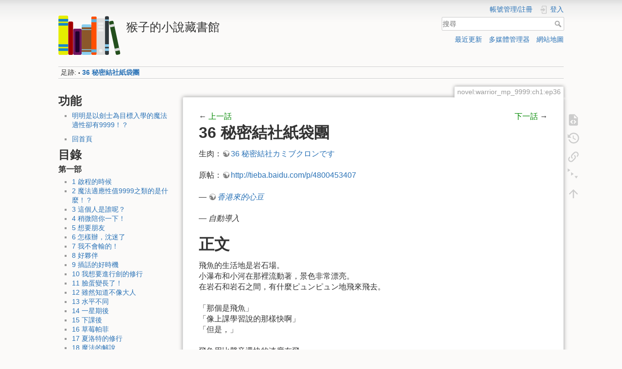

--- FILE ---
content_type: text/html; charset=utf-8
request_url: https://novel.saru.moe/novel:warrior_mp_9999:ch1:ep36
body_size: 17296
content:
<!DOCTYPE html>
<html lang="zh-tw" dir="ltr" class="no-js">
<head>
    <meta charset="utf-8" />
    <title>36 秘密結社紙袋團 [猴子的小說藏書館]</title>
    <script>(function(H){H.className=H.className.replace(/\bno-js\b/,'js')})(document.documentElement)</script>
    <meta name="generator" content="DokuWiki"/>
<meta name="theme-color" content="#e68a2e"/>
<meta name="robots" content="index,follow"/>
<meta name="keywords" content="novel,warrior_mp_9999,ch1,ep36"/>
<link rel="search" type="application/opensearchdescription+xml" href="/lib/exe/opensearch.php" title="猴子的小說藏書館"/>
<link rel="start" href="/"/>
<link rel="contents" href="/novel:warrior_mp_9999:ch1:ep36?do=index" title="網站地圖"/>
<link rel="manifest" href="/lib/exe/manifest.php"/>
<link rel="alternate" type="application/rss+xml" title="最近更新" href="/feed.php"/>
<link rel="alternate" type="application/rss+xml" title="目前的命名空間" href="/feed.php?mode=list&amp;ns=novel:warrior_mp_9999:ch1"/>
<link rel="alternate" type="text/html" title="純 HTML" href="/_export/xhtml/novel:warrior_mp_9999:ch1:ep36"/>
<link rel="alternate" type="text/plain" title="Wiki 語法標記" href="/_export/raw/novel:warrior_mp_9999:ch1:ep36"/>
<link rel="canonical" href="https://novel.saru.moe/novel:warrior_mp_9999:ch1:ep36"/>
<link rel="stylesheet" type="text/css" href="/lib/exe/css.php?t=dokuwiki_novel&amp;tseed=a226e96d204dcfc5a3b904a709d77ba1"/>
<!--[if gte IE 9]><!-->
<script type="text/javascript">/*<![CDATA[*/var NS='novel:warrior_mp_9999:ch1';var JSINFO = {"plugin_folded":{"hide":"\u96b1\u85cf","reveal":"\u986f\u793a"},"move_renameokay":false,"ga":{"trackingId":"","gtagId":"G-NJRL43Z3XV","anonymizeIp":true,"action":"show","trackOutboundLinks":false,"options":[],"pageview":"\/novel\/warrior_mp_9999\/ch1\/ep36","debug":false},"id":"novel:warrior_mp_9999:ch1:ep36","namespace":"novel:warrior_mp_9999:ch1","ACT":"show","useHeadingNavigation":1,"useHeadingContent":1};
/*!]]>*/</script>
<script type="text/javascript" charset="utf-8" src="/lib/exe/jquery.php?tseed=23f888679b4f1dc26eef34902aca964f"></script>
<script type="text/javascript" charset="utf-8" src="/lib/exe/js.php?t=dokuwiki_novel&amp;tseed=a226e96d204dcfc5a3b904a709d77ba1"></script>
<!--<![endif]-->
    <meta name="viewport" content="width=device-width,initial-scale=1" />
    <link rel="shortcut icon" href="/lib/tpl/dokuwiki_novel/images/favicon.ico" />
<link rel="apple-touch-icon" href="/lib/tpl/dokuwiki_novel/images/apple-touch-icon.png" />
    </head>

<body>
    <div id="dokuwiki__site"><div id="dokuwiki__top" class="site dokuwiki mode_show tpl_dokuwiki_novel    showSidebar hasSidebar">

        
<!-- ********** HEADER ********** -->
<div id="dokuwiki__header"><div class="pad group">

    
    <div class="headings group">
        <ul class="a11y skip">
            <li><a href="#dokuwiki__content">跳至內容</a></li>
        </ul>

        <h1><a href="/info"  accesskey="h" title="[H]"><img src="/_media/wiki:logo.png" width="128" height="81" alt="" /> <span>猴子的小說藏書館</span></a></h1>
            </div>

    <div class="tools group">
        <!-- USER TOOLS -->
                    <div id="dokuwiki__usertools">
                <h3 class="a11y">使用者工具</h3>
                <ul>
                    <li class="action sarumenuitem"><a href="/novel:warrior_mp_9999:ch1:ep36?do=sarumenuitem" title="帳號管理/註冊" rel="nofollow"><span>帳號管理/註冊</span></a></li><li class="action login"><a href="/novel:warrior_mp_9999:ch1:ep36?do=login&amp;sectok=" title="登入" rel="nofollow"><span>登入</span><svg xmlns="http://www.w3.org/2000/svg" width="24" height="24" viewBox="0 0 24 24"><path d="M10 17.25V14H3v-4h7V6.75L15.25 12 10 17.25M8 2h9a2 2 0 0 1 2 2v16a2 2 0 0 1-2 2H8a2 2 0 0 1-2-2v-4h2v4h9V4H8v4H6V4a2 2 0 0 1 2-2z"/></svg></a></li>                </ul>
            </div>
        
        <!-- SITE TOOLS -->
        <div id="dokuwiki__sitetools">
            <h3 class="a11y">網站工具</h3>
            <form action="/info" method="get" role="search" class="search doku_form" id="dw__search" accept-charset="utf-8"><input type="hidden" name="do" value="search" /><input type="hidden" name="id" value="novel:warrior_mp_9999:ch1:ep36" /><div class="no"><input name="q" type="text" class="edit" title="[F]" accesskey="f" placeholder="搜尋" autocomplete="on" id="qsearch__in" value="" /><button value="1" type="submit" title="搜尋">搜尋</button><div id="qsearch__out" class="ajax_qsearch JSpopup"></div></div></form>            <div class="mobileTools">
                <form action="/doku.php" method="get" accept-charset="utf-8"><div class="no"><input type="hidden" name="id" value="novel:warrior_mp_9999:ch1:ep36" /><select name="do" class="edit quickselect" title="工具"><option value="">工具</option><optgroup label="頁面工具"><option value="edit">顯示原始碼</option><option value="revisions">舊版</option><option value="menuitemfolded">Fold/unfold all</option><option value="backlink">反向連結</option></optgroup><optgroup label="網站工具"><option value="recent">最近更新</option><option value="media">多媒體管理器</option><option value="index">網站地圖</option></optgroup><optgroup label="使用者工具"><option value="sarumenuitem">帳號管理/註冊</option><option value="login">登入</option></optgroup></select><button type="submit">&gt;</button></div></form>            </div>
            <ul>
                <li class="action recent"><a href="/novel:warrior_mp_9999:ch1:ep36?do=recent" title="最近更新 [r]" rel="nofollow" accesskey="r">最近更新</a></li><li class="action media"><a href="/novel:warrior_mp_9999:ch1:ep36?do=media&amp;ns=novel%3Awarrior_mp_9999%3Ach1" title="多媒體管理器" rel="nofollow">多媒體管理器</a></li><li class="action index"><a href="/novel:warrior_mp_9999:ch1:ep36?do=index" title="網站地圖 [x]" rel="nofollow" accesskey="x">網站地圖</a></li>            </ul>
        </div>

    </div>

    <!-- BREADCRUMBS -->
            <div class="breadcrumbs">
                                        <div class="trace"><span class="bchead">足跡:</span> <span class="bcsep">•</span> <span class="curid"><bdi><a href="/novel:warrior_mp_9999:ch1:ep36"  class="breadcrumbs" title="novel:warrior_mp_9999:ch1:ep36">36 秘密結社紙袋團</a></bdi></span></div>
                    </div>
    


    <hr class="a11y" />
</div></div><!-- /header -->

        <div class="wrapper group">

                            <!-- ********** ASIDE ********** -->
                <div id="dokuwiki__aside"><div class="pad aside include group">
                    <h3 class="toggle">側欄</h3>
                    <div class="content"><div class="group">
                                                                        <!-- saru's modification -->
                        <!-- ?php tpl_include_page($conf['sidebar'], true, true) ? -->
                        
<h1 class="sectionedit1">功能</h1>
<div class="level1">
<ul>
<li class="level1"><div class="li"> <a href="/novel:warrior_mp_9999:info" class="wikilink1" title="novel:warrior_mp_9999:info">明明是以劍士為目標入學的魔法適性卻有9999！？</a></div>
</li>
</ul>
<!-- EDIT{&quot;target&quot;:&quot;plugin_include_start&quot;,&quot;name&quot;:&quot;novel_index_common_prefix&quot;,&quot;hid&quot;:&quot;&quot;,&quot;secid&quot;:2,&quot;range&quot;:&quot;0-&quot;} --><div class="plugin_include_content plugin_include__novel_index_common_prefix" id="plugin_include__novel_index_common_prefix">
<ul>
<li class="level1"><div class="li"> <a href="/info" class="wikilink1" title="info">回首頁</a></div>
</li>
</ul>
<!-- EDIT{&quot;target&quot;:&quot;plugin_include_editbtn&quot;,&quot;name&quot;:&quot;novel_index_common_prefix&quot;,&quot;hid&quot;:&quot;plugin_include__novel_index_common_prefix&quot;,&quot;secid&quot;:4,&quot;range&quot;:&quot;0-&quot;} --><!-- EDIT{&quot;target&quot;:&quot;plugin_include_end&quot;,&quot;name&quot;:&quot;novel_index_common_prefix&quot;,&quot;hid&quot;:&quot;&quot;,&quot;secid&quot;:3,&quot;range&quot;:&quot;0-&quot;} --></div>

</div>
<!-- EDIT{&quot;target&quot;:&quot;section&quot;,&quot;name&quot;:&quot;\u529f\u80fd&quot;,&quot;hid&quot;:&quot;\u529f\u80fd&quot;,&quot;codeblockOffset&quot;:0,&quot;secid&quot;:1,&quot;range&quot;:&quot;1-148&quot;} -->
<h1 class="sectionedit5">目錄</h1>
<div class="level1">

</div>
<!-- EDIT{&quot;target&quot;:&quot;section&quot;,&quot;name&quot;:&quot;\u76ee\u9304&quot;,&quot;hid&quot;:&quot;\u76ee\u9304&quot;,&quot;codeblockOffset&quot;:0,&quot;secid&quot;:5,&quot;range&quot;:&quot;149-296&quot;} -->
<h3 class="sectionedit6">第一部</h3>
<div class="level3">
<ul>
<li class="level1"><div class="li"> <a href="/novel:warrior_mp_9999:ch1:ep1" class="wikilink1" title="novel:warrior_mp_9999:ch1:ep1">1 啟程的時候</a></div>
</li>
<li class="level1"><div class="li"> <a href="/novel:warrior_mp_9999:ch1:ep2" class="wikilink1" title="novel:warrior_mp_9999:ch1:ep2">2 魔法適應性值9999之類的是什麼！？</a></div>
</li>
<li class="level1"><div class="li"> <a href="/novel:warrior_mp_9999:ch1:ep3" class="wikilink1" title="novel:warrior_mp_9999:ch1:ep3">3 這個人是誰呢？</a></div>
</li>
<li class="level1"><div class="li"> <a href="/novel:warrior_mp_9999:ch1:ep4" class="wikilink1" title="novel:warrior_mp_9999:ch1:ep4">4 稍微陪你一下！</a></div>
</li>
<li class="level1"><div class="li"> <a href="/novel:warrior_mp_9999:ch1:ep5" class="wikilink1" title="novel:warrior_mp_9999:ch1:ep5">5 想要朋友</a></div>
</li>
<li class="level1"><div class="li"> <a href="/novel:warrior_mp_9999:ch1:ep6" class="wikilink1" title="novel:warrior_mp_9999:ch1:ep6">6 怎樣辦，沈迷了</a></div>
</li>
<li class="level1"><div class="li"> <a href="/novel:warrior_mp_9999:ch1:ep7" class="wikilink1" title="novel:warrior_mp_9999:ch1:ep7">7 我不會輸的！</a></div>
</li>
<li class="level1"><div class="li"> <a href="/novel:warrior_mp_9999:ch1:ep8" class="wikilink1" title="novel:warrior_mp_9999:ch1:ep8">8 好夥伴</a></div>
</li>
<li class="level1"><div class="li"> <a href="/novel:warrior_mp_9999:ch1:ep9" class="wikilink1" title="novel:warrior_mp_9999:ch1:ep9">9 插話的好時機</a></div>
</li>
<li class="level1"><div class="li"> <a href="/novel:warrior_mp_9999:ch1:ep10" class="wikilink1" title="novel:warrior_mp_9999:ch1:ep10">10 我想要進行劍的修行</a></div>
</li>
<li class="level1"><div class="li"> <a href="/novel:warrior_mp_9999:ch1:ep11" class="wikilink1" title="novel:warrior_mp_9999:ch1:ep11">11 臉蛋變長了！</a></div>
</li>
<li class="level1"><div class="li"> <a href="/novel:warrior_mp_9999:ch1:ep12" class="wikilink1" title="novel:warrior_mp_9999:ch1:ep12">12 雖然知道不像大人</a></div>
</li>
<li class="level1"><div class="li"> <a href="/novel:warrior_mp_9999:ch1:ep13" class="wikilink1" title="novel:warrior_mp_9999:ch1:ep13">13 水平不同</a></div>
</li>
<li class="level1"><div class="li"> <a href="/novel:warrior_mp_9999:ch1:ep14" class="wikilink1" title="novel:warrior_mp_9999:ch1:ep14">14 一星期後</a></div>
</li>
<li class="level1"><div class="li"> <a href="/novel:warrior_mp_9999:ch1:ep15" class="wikilink1" title="novel:warrior_mp_9999:ch1:ep15">15 下課後</a></div>
</li>
<li class="level1"><div class="li"> <a href="/novel:warrior_mp_9999:ch1:ep16" class="wikilink1" title="novel:warrior_mp_9999:ch1:ep16">16 草莓帕菲</a></div>
</li>
<li class="level1"><div class="li"> <a href="/novel:warrior_mp_9999:ch1:ep17" class="wikilink1" title="novel:warrior_mp_9999:ch1:ep17">17 夏洛特的修行</a></div>
</li>
<li class="level1"><div class="li"> <a href="/novel:warrior_mp_9999:ch1:ep18" class="wikilink1" title="novel:warrior_mp_9999:ch1:ep18">18 魔法的解說</a></div>
</li>
<li class="level1"><div class="li"> <a href="/novel:warrior_mp_9999:ch1:ep19" class="wikilink1" title="novel:warrior_mp_9999:ch1:ep19">19 玩偶睡衣</a></div>
</li>
<li class="level1"><div class="li"> <a href="/novel:warrior_mp_9999:ch1:ep20" class="wikilink1" title="novel:warrior_mp_9999:ch1:ep20">20 王都雷迪歐</a></div>
</li>
<li class="level1"><div class="li"> <a href="/novel:warrior_mp_9999:ch1:ep21" class="wikilink1" title="novel:warrior_mp_9999:ch1:ep21">21 那是想象裡的我！</a></div>
</li>
<li class="level1"><div class="li"> <a href="/novel:warrior_mp_9999:ch1:ep22" class="wikilink1" title="novel:warrior_mp_9999:ch1:ep22">22 冒險者公會</a></div>
</li>
<li class="level1"><div class="li"> <a href="/novel:warrior_mp_9999:ch1:ep23" class="wikilink1" title="novel:warrior_mp_9999:ch1:ep23">23 玩偶裝戰隊睡衣連者的說！</a></div>
</li>
<li class="level1"><div class="li"> <a href="/novel:warrior_mp_9999:ch1:ep24" class="wikilink1" title="novel:warrior_mp_9999:ch1:ep24">24 艾米莉亞老師是名偵探的說</a></div>
</li>
<li class="level1"><div class="li"> <a href="/novel:warrior_mp_9999:ch1:ep25" class="wikilink1" title="novel:warrior_mp_9999:ch1:ep25">25 深淵之門</a></div>
</li>
<li class="level1"><div class="li"> <a href="/novel:warrior_mp_9999:ch1:ep26" class="wikilink1" title="novel:warrior_mp_9999:ch1:ep26">26 沒想找職員室的事</a></div>
</li>
<li class="level1"><div class="li"> <a href="/novel:warrior_mp_9999:ch1:ep27" class="wikilink1" title="novel:warrior_mp_9999:ch1:ep27">27 這不是敵襲</a></div>
</li>
<li class="level1"><div class="li"> <a href="/novel:warrior_mp_9999:ch1:ep28" class="wikilink1" title="novel:warrior_mp_9999:ch1:ep28">28 預選開始了</a></div>
</li>
<li class="level1"><div class="li"> <a href="/novel:warrior_mp_9999:ch1:ep29" class="wikilink1" title="novel:warrior_mp_9999:ch1:ep29">29 華麗的登場</a></div>
</li>
<li class="level1"><div class="li"> <a href="/novel:warrior_mp_9999:ch1:ep30" class="wikilink1" title="novel:warrior_mp_9999:ch1:ep30">30 迎接挑戰吧</a></div>
</li>
<li class="level1"><div class="li"> <a href="/novel:warrior_mp_9999:ch1:ep31" class="wikilink1" title="novel:warrior_mp_9999:ch1:ep31">31 夏洛特VS安娜</a></div>
</li>
<li class="level1"><div class="li"> <a href="/novel:warrior_mp_9999:ch1:ep32" class="wikilink1" title="novel:warrior_mp_9999:ch1:ep32">32 決賽</a></div>
</li>
<li class="level1"><div class="li"> <a href="/novel:warrior_mp_9999:ch1:ep33" class="wikilink1" title="novel:warrior_mp_9999:ch1:ep33">33 終結（決著）</a></div>
</li>
<li class="level1"><div class="li"> <a href="/novel:warrior_mp_9999:ch1:ep34" class="wikilink1" title="novel:warrior_mp_9999:ch1:ep34">34 下次再來做吧</a></div>
</li>
<li class="level1"><div class="li"> <a href="/novel:warrior_mp_9999:ch1:ep35" class="wikilink1" title="novel:warrior_mp_9999:ch1:ep35">35 要去狩獵飛魚了</a></div>
</li>
<li class="level1"><div class="li"> <span class="curid novelnavbarcurid"><a href="/novel:warrior_mp_9999:ch1:ep36" class="wikilink1" title="novel:warrior_mp_9999:ch1:ep36">36 秘密結社紙袋團</a></span></div>
</li>
<li class="level1"><div class="li"> <a href="/novel:warrior_mp_9999:ch1:ep37" class="wikilink1" title="novel:warrior_mp_9999:ch1:ep37">37 暑假的返鄉</a></div>
</li>
</ul>

</div>
<!-- EDIT{&quot;target&quot;:&quot;section&quot;,&quot;name&quot;:&quot;\u7b2c\u4e00\u90e8&quot;,&quot;hid&quot;:&quot;\u7b2c\u4e00\u90e8&quot;,&quot;codeblockOffset&quot;:0,&quot;secid&quot;:6,&quot;range&quot;:&quot;297-1752&quot;} -->
<h3 class="sectionedit7">第二部</h3>
<div class="level3">
<ul>
<li class="level1"><div class="li"> <a href="/novel:warrior_mp_9999:ch2:ep38" class="wikilink1" title="novel:warrior_mp_9999:ch2:ep38">38 自暴自棄</a></div>
</li>
<li class="level1"><div class="li"> <a href="/novel:warrior_mp_9999:ch2:ep39" class="wikilink1" title="novel:warrior_mp_9999:ch2:ep39">39 老家變成廢墟了</a></div>
</li>
<li class="level1"><div class="li"> <a href="/novel:warrior_mp_9999:ch2:ep40" class="wikilink1" title="novel:warrior_mp_9999:ch2:ep40">40 堅決阻止離婚</a></div>
</li>
<li class="level1"><div class="li"> <a href="/novel:warrior_mp_9999:ch2:ep41" class="wikilink1" title="novel:warrior_mp_9999:ch2:ep41">41 父親的過去</a></div>
</li>
<li class="level1"><div class="li"> <a href="/novel:warrior_mp_9999:ch2:ep42" class="wikilink1" title="novel:warrior_mp_9999:ch2:ep42">42 這個跟那個是兩回事</a></div>
</li>
<li class="level1"><div class="li"> <a href="/novel:warrior_mp_9999:ch2:ep43" class="wikilink1" title="novel:warrior_mp_9999:ch2:ep43">43 父女開始爭吵了</a></div>
</li>
<li class="level1"><div class="li"> <a href="/novel:warrior_mp_9999:ch2:ep44" class="wikilink1" title="novel:warrior_mp_9999:ch2:ep44">44 衝擊的事實</a></div>
</li>
<li class="level1"><div class="li"> <a href="/novel:warrior_mp_9999:ch2:ep45" class="wikilink1" title="novel:warrior_mp_9999:ch2:ep45">45 大家都是歐姆蛋</a></div>
</li>
<li class="level1"><div class="li"> <a href="/novel:warrior_mp_9999:ch2:ep46" class="wikilink1" title="novel:warrior_mp_9999:ch2:ep46">46 家務助理</a></div>
</li>
<li class="level1"><div class="li"> <a href="/novel:warrior_mp_9999:ch2:ep47" class="wikilink1" title="novel:warrior_mp_9999:ch2:ep47">47 山中狩獵</a></div>
</li>
<li class="level1"><div class="li"> <a href="/novel:warrior_mp_9999:ch2:ep48" class="wikilink1" title="novel:warrior_mp_9999:ch2:ep48">48 布魯諾變得精神了</a></div>
</li>
<li class="level1"><div class="li"> <a href="/novel:warrior_mp_9999:ch2:ep49" class="wikilink1" title="novel:warrior_mp_9999:ch2:ep49">49 大家快樂地特訓</a></div>
</li>
<li class="level1"><div class="li"> <a href="/novel:warrior_mp_9999:ch2:ep50" class="wikilink1" title="novel:warrior_mp_9999:ch2:ep50">50 拾了很大的蛋</a></div>
</li>
<li class="level1"><div class="li"> <a href="/novel:warrior_mp_9999:ch2:ep51" class="wikilink1" title="novel:warrior_mp_9999:ch2:ep51">51 卵的正體を探ります</a></div>
</li>
<li class="level1"><div class="li"> <a href="/novel:warrior_mp_9999:ch2:ep52" class="wikilink1" title="novel:warrior_mp_9999:ch2:ep52">52 學園長午睡中</a></div>
</li>
<li class="level1"><div class="li"> <a href="/novel:warrior_mp_9999:ch2:ep53" class="wikilink1" title="novel:warrior_mp_9999:ch2:ep53">53 二重三重のトラップです</a></div>
</li>
<li class="level1"><div class="li"> <a href="/novel:warrior_mp_9999:ch2:ep54" class="wikilink1" title="novel:warrior_mp_9999:ch2:ep54">54 最初接觸</a></div>
</li>
<li class="level1"><div class="li"> <a href="/novel:warrior_mp_9999:ch2:ep55" class="wikilink1" title="novel:warrior_mp_9999:ch2:ep55">55 神獣の赤ちゃんに母親だと思われてます！</a></div>
</li>
<li class="level1"><div class="li"> <a href="/novel:warrior_mp_9999:ch2:ep56" class="wikilink1" title="novel:warrior_mp_9999:ch2:ep56">56 皆でお風呂です</a></div>
</li>
<li class="level1"><div class="li"> <a href="/novel:warrior_mp_9999:ch2:ep57" class="wikilink1" title="novel:warrior_mp_9999:ch2:ep57">57 神獣の好物はオムレツです</a></div>
</li>
<li class="level1"><div class="li"> <a href="/novel:warrior_mp_9999:ch2:ep58" class="wikilink1" title="novel:warrior_mp_9999:ch2:ep58">58 お仕置きには屈しません</a></div>
</li>
<li class="level1"><div class="li"> <a href="/novel:warrior_mp_9999:ch2:ep59" class="wikilink1" title="novel:warrior_mp_9999:ch2:ep59">59 獣人さんの登場です</a></div>
</li>
<li class="level1"><div class="li"> <a href="/novel:warrior_mp_9999:ch2:ep60" class="wikilink1" title="novel:warrior_mp_9999:ch2:ep60">60 獣人の里に行くことになりました</a></div>
</li>
<li class="level1"><div class="li"> <a href="/novel:warrior_mp_9999:ch2:ep61" class="wikilink1" title="novel:warrior_mp_9999:ch2:ep61">61 翱翔天際的魔毯</a></div>
</li>
<li class="level1"><div class="li"> <a href="/novel:warrior_mp_9999:ch2:ep62" class="wikilink1" title="novel:warrior_mp_9999:ch2:ep62">62 次元倉庫の中が気になります</a></div>
</li>
<li class="level1"><div class="li"> <a href="/novel:warrior_mp_9999:ch2:ep63" class="wikilink1" title="novel:warrior_mp_9999:ch2:ep63">63 獣人の裡に到著です</a></div>
</li>
<li class="level1"><div class="li"> <a href="/novel:warrior_mp_9999:ch2:ep64" class="wikilink1" title="novel:warrior_mp_9999:ch2:ep64">64 ハクの親とご対面です</a></div>
</li>
<li class="level1"><div class="li"> <a href="/novel:warrior_mp_9999:ch2:ep65" class="wikilink1" title="novel:warrior_mp_9999:ch2:ep65">65 自分で釣った魚は美味しいです</a></div>
</li>
<li class="level1"><div class="li"> <a href="/novel:warrior_mp_9999:ch2:ep66" class="wikilink1" title="novel:warrior_mp_9999:ch2:ep66">66 到底是什麼人的攻擊</a></div>
</li>
<li class="level1"><div class="li"> <a href="/novel:warrior_mp_9999:ch2:ep67" class="wikilink1" title="novel:warrior_mp_9999:ch2:ep67">67 為什麼小孩子這麼強啊</a></div>
</li>
<li class="level1"><div class="li"> <a href="/novel:warrior_mp_9999:ch2:ep68" class="wikilink1" title="novel:warrior_mp_9999:ch2:ep68">68 學園長老師也是人類的孩子</a></div>
</li>
<li class="level1"><div class="li"> <a href="/novel:warrior_mp_9999:ch2:ep69" class="wikilink1" title="novel:warrior_mp_9999:ch2:ep69">69 美咲的草莓帕菲</a></div>
</li>
<li class="level1"><div class="li"> <a href="/novel:warrior_mp_9999:ch2:ep70" class="wikilink1" title="novel:warrior_mp_9999:ch2:ep70">70 作業是最優先的</a></div>
</li>
</ul>

</div>
<!-- EDIT{&quot;target&quot;:&quot;section&quot;,&quot;name&quot;:&quot;\u7b2c\u4e8c\u90e8&quot;,&quot;hid&quot;:&quot;\u7b2c\u4e8c\u90e8&quot;,&quot;codeblockOffset&quot;:0,&quot;secid&quot;:7,&quot;range&quot;:&quot;1753-3061&quot;} -->
<h3 class="sectionedit8">第三部</h3>
<div class="level3">
<ul>
<li class="level1"><div class="li"> <a href="/novel:warrior_mp_9999:ch3:ep71" class="wikilink1" title="novel:warrior_mp_9999:ch3:ep71">71 暑假作業終於完成了</a></div>
</li>
<li class="level1"><div class="li"> <a href="/novel:warrior_mp_9999:ch3:ep72" class="wikilink1" title="novel:warrior_mp_9999:ch3:ep72">72 探尋安娜小姐的秘密</a></div>
</li>
<li class="level1"><div class="li"> <a href="/novel:warrior_mp_9999:ch3:ep73" class="wikilink1" title="novel:warrior_mp_9999:ch3:ep73">73 迷路了的說？！</a></div>
</li>
<li class="level1"><div class="li"> <a href="/novel:warrior_mp_9999:ch3:ep74" class="wikilink1" title="novel:warrior_mp_9999:ch3:ep74">74 獨自一人狩獵</a></div>
</li>
<li class="level1"><div class="li"> <a href="/novel:warrior_mp_9999:ch3:ep75" class="wikilink1" title="novel:warrior_mp_9999:ch3:ep75">75 山丘上的教堂</a></div>
</li>
<li class="level1"><div class="li"> <a href="/novel:warrior_mp_9999:ch3:ep76" class="wikilink1" title="novel:warrior_mp_9999:ch3:ep76">76 安娜小姐是修女</a></div>
</li>
<li class="level1"><div class="li"> <a href="/novel:warrior_mp_9999:ch3:ep77" class="wikilink1" title="novel:warrior_mp_9999:ch3:ep77">77 熱鬧的孤兒院</a></div>
</li>
<li class="level1"><div class="li"> <a href="/novel:warrior_mp_9999:ch3:ep78" class="wikilink1" title="novel:warrior_mp_9999:ch3:ep78">78 安娜小姐的過去</a></div>
</li>
<li class="level1"><div class="li"> <a href="/novel:warrior_mp_9999:ch3:ep79" class="wikilink1" title="novel:warrior_mp_9999:ch3:ep79">79 還債大隊</a></div>
</li>
<li class="level1"><div class="li"> <a href="/novel:warrior_mp_9999:ch3:ep80" class="wikilink1" title="novel:warrior_mp_9999:ch3:ep80">80 擊退流氓混混</a></div>
</li>
<li class="level1"><div class="li"> <a href="/novel:warrior_mp_9999:ch3:ep81" class="wikilink1" title="novel:warrior_mp_9999:ch3:ep81">81 雞因為能生雞蛋，而雞蛋是歐姆蛋最重要的材料，所以雞很了不起</a></div>
</li>
<li class="level1"><div class="li"> <a href="/novel:warrior_mp_9999:ch3:ep82" class="wikilink1" title="novel:warrior_mp_9999:ch3:ep82">82 暗中活動</a></div>
</li>
<li class="level1"><div class="li"> <a href="/novel:warrior_mp_9999:ch3:ep83" class="wikilink1" title="novel:warrior_mp_9999:ch3:ep83">83 有驚無險的夜晚</a></div>
</li>
<li class="level1"><div class="li"> <a href="/novel:warrior_mp_9999:ch3:ep84" class="wikilink1" title="novel:warrior_mp_9999:ch3:ep84">84 不允許幹壞事</a></div>
</li>
<li class="level1"><div class="li"> <a href="/novel:warrior_mp_9999:ch3:ep85" class="wikilink1" title="novel:warrior_mp_9999:ch3:ep85">85 放學後的搜捕行動</a></div>
</li>
<li class="level1"><div class="li"> <a href="/novel:warrior_mp_9999:ch3:ep86" class="wikilink1" title="novel:warrior_mp_9999:ch3:ep86">86 首先要畫肖像畫</a></div>
</li>
<li class="level1"><div class="li"> <a href="/novel:warrior_mp_9999:ch3:ep87" class="wikilink1" title="novel:warrior_mp_9999:ch3:ep87">87 追尋蹤跡</a></div>
</li>
<li class="level1"><div class="li"> <a href="/novel:warrior_mp_9999:ch3:ep88" class="wikilink1" title="novel:warrior_mp_9999:ch3:ep88">88 來到歡樂街了</a></div>
</li>
<li class="level1"><div class="li"> <a href="/novel:warrior_mp_9999:ch3:ep89" class="wikilink1" title="novel:warrior_mp_9999:ch3:ep89">89 紙袋團的蠟燭儀式</a></div>
</li>
<li class="level1"><div class="li"> <a href="/novel:warrior_mp_9999:ch3:ep90" class="wikilink1" title="novel:warrior_mp_9999:ch3:ep90">90 不需要擔心</a></div>
</li>
<li class="level1"><div class="li"> <span class="curid"><a href="/novel:warrior_mp_9999:ch3:ep91" class="wikilink1" title="novel:warrior_mp_9999:ch3:ep91">91 午休時間也是說教時間</a></span></div>
</li>
<li class="level1"><div class="li"> <a href="/novel:warrior_mp_9999:ch3:ep92" class="wikilink1" title="novel:warrior_mp_9999:ch3:ep92">92 追蹤的說</a></div>
</li>
<li class="level1"><div class="li"> <a href="/novel:warrior_mp_9999:ch3:ep93" class="wikilink1" title="novel:warrior_mp_9999:ch3:ep93">93 成敗的說</a></div>
</li>
<li class="level1"><div class="li"> <a href="/novel:warrior_mp_9999:ch3:ep94" class="wikilink1" title="novel:warrior_mp_9999:ch3:ep94">94 遠足是什麼？</a></div>
</li>
<li class="level1"><div class="li"> <a href="/novel:warrior_mp_9999:ch3:ep95" class="wikilink1" title="novel:warrior_mp_9999:ch3:ep95">95 向荒島前進</a></div>
</li>
<li class="level1"><div class="li"> <a href="/novel:warrior_mp_9999:ch3:ep96" class="wikilink1" title="novel:warrior_mp_9999:ch3:ep96">96 超乎尋常的規則</a></div>
</li>
<li class="level1"><div class="li"> <a href="/novel:warrior_mp_9999:ch3:ep97" class="wikilink1" title="novel:warrior_mp_9999:ch3:ep97">97 寶劍——蘿拉之劍</a></div>
</li>
<li class="level1"><div class="li"> <a href="/novel:warrior_mp_9999:ch3:ep98" class="wikilink1" title="novel:warrior_mp_9999:ch3:ep98">98 意料之外的攻擊</a></div>
</li>
<li class="level1"><div class="li"> <a href="/novel:warrior_mp_9999:ch3:ep99" class="wikilink1" title="novel:warrior_mp_9999:ch3:ep99">99 想要變得更強</a></div>
</li>
<li class="level1"><div class="li"> <a href="/novel:warrior_mp_9999:ch3:ep100" class="wikilink1" title="novel:warrior_mp_9999:ch3:ep100">100 與大賢者的戰鬥</a></div>
</li>
<li class="level1"><div class="li"> <a href="/novel:warrior_mp_9999:ch3:ep101" class="wikilink1" title="novel:warrior_mp_9999:ch3:ep101">101 與大賢者的決戰</a></div>
</li>
<li class="level1"><div class="li"> <a href="/novel:warrior_mp_9999:ch3:ep102" class="wikilink1" title="novel:warrior_mp_9999:ch3:ep102">102 是做夢什麼的並不存在哦</a></div>
</li>
<li class="level1"><div class="li"> <a href="/novel:warrior_mp_9999:ch3:ep103" class="wikilink1" title="novel:warrior_mp_9999:ch3:ep103">103 從校長那裏來的信息的說</a></div>
</li>
</ul>

</div>
<!-- EDIT{&quot;target&quot;:&quot;section&quot;,&quot;name&quot;:&quot;\u7b2c\u4e09\u90e8&quot;,&quot;hid&quot;:&quot;\u7b2c\u4e09\u90e8&quot;,&quot;codeblockOffset&quot;:0,&quot;secid&quot;:8,&quot;range&quot;:&quot;3062-4374&quot;} -->
<h3 class="sectionedit9">第四部</h3>
<div class="level3">
<ul>
<li class="level1"><div class="li"> <a href="/novel:warrior_mp_9999:ch4:ep104" class="wikilink1" title="novel:warrior_mp_9999:ch4:ep104">104 放學後的空中散步的說</a></div>
</li>
<li class="level1"><div class="li"> <a href="/novel:warrior_mp_9999:ch4:ep105" class="wikilink1" title="novel:warrior_mp_9999:ch4:ep105">105 夏洛特小姐掉下去了的說</a></div>
</li>
<li class="level1"><div class="li"> <a href="/novel:warrior_mp_9999:ch4:ep106" class="wikilink1" title="novel:warrior_mp_9999:ch4:ep106">106 意料之外的返鄉的說</a></div>
</li>
<li class="level1"><div class="li"> <a href="/novel:warrior_mp_9999:ch4:ep107" class="wikilink1" title="novel:warrior_mp_9999:ch4:ep107">107 晚飯是奶油燉菜的說</a></div>
</li>
<li class="level1"><div class="li"> <a href="/novel:warrior_mp_9999:ch4:ep108" class="wikilink1" title="novel:warrior_mp_9999:ch4:ep108">108 住宿會的說</a></div>
</li>
<li class="level1"><div class="li"> <a href="/novel:warrior_mp_9999:ch4:ep109" class="wikilink1" title="novel:warrior_mp_9999:ch4:ep109">109 休息日的購物的說</a></div>
</li>
<li class="level1"><div class="li"> <a href="/novel:warrior_mp_9999:ch4:ep110" class="wikilink1" title="novel:warrior_mp_9999:ch4:ep110">110 拉麵屋蘭亭的說</a></div>
</li>
<li class="level1"><div class="li"> <a href="/novel:warrior_mp_9999:ch4:ep111" class="wikilink1" title="novel:warrior_mp_9999:ch4:ep111">111 拉麵普及作戰的說</a></div>
</li>
<li class="level1"><div class="li"> <a href="/novel:warrior_mp_9999:ch4:ep112" class="wikilink1" title="novel:warrior_mp_9999:ch4:ep112">112 攤檔的完成的說</a></div>
</li>
<li class="level1"><div class="li"> <a href="/novel:warrior_mp_9999:ch4:ep113" class="wikilink1" title="novel:warrior_mp_9999:ch4:ep113">113 第一天是大成功的說</a></div>
</li>
<li class="level1"><div class="li"> <a href="/novel:warrior_mp_9999:ch4:ep114" class="wikilink1" title="novel:warrior_mp_9999:ch4:ep114">114 認識的人全都集合起來啦</a></div>
</li>
<li class="level1"><div class="li"> <a href="/novel:warrior_mp_9999:ch4:ep115" class="wikilink1" title="novel:warrior_mp_9999:ch4:ep115">115 學園長也來幫忙了</a></div>
</li>
<li class="level1"><div class="li"> <a href="/novel:warrior_mp_9999:ch4:ep116" class="wikilink1" title="novel:warrior_mp_9999:ch4:ep116">116 要加大蒜嗎</a></div>
</li>
<li class="level1"><div class="li"> <a href="/novel:warrior_mp_9999:ch4:ep117" class="wikilink1" title="novel:warrior_mp_9999:ch4:ep117">117 對手是意大利麵屋的說</a></div>
</li>
<li class="level1"><div class="li"> <a href="/novel:warrior_mp_9999:ch4:ep118" class="wikilink1" title="novel:warrior_mp_9999:ch4:ep118">118 新的作戰計劃的說</a></div>
</li>
<li class="level1"><div class="li"> <a href="/novel:warrior_mp_9999:ch4:ep119" class="wikilink1" title="novel:warrior_mp_9999:ch4:ep119">119 和艾米莉亞老師會合了的說</a></div>
</li>
<li class="level1"><div class="li"> <a href="/novel:warrior_mp_9999:ch4:ep120" class="wikilink1" title="novel:warrior_mp_9999:ch4:ep120">120 徒步突擊拉麵銷售作戰的說</a></div>
</li>
<li class="level1"><div class="li"> <a href="/novel:warrior_mp_9999:ch4:ep121" class="wikilink1" title="novel:warrior_mp_9999:ch4:ep121">121 狩獵像豬先生一樣的怪物去吧</a></div>
</li>
<li class="level1"><div class="li"> <a href="/novel:warrior_mp_9999:ch4:ep122" class="wikilink1" title="novel:warrior_mp_9999:ch4:ep122">122 藍天下的拉麵的說</a></div>
</li>
<li class="level1"><div class="li"> <a href="/novel:warrior_mp_9999:ch4:ep123" class="wikilink1" title="novel:warrior_mp_9999:ch4:ep123">123 傳聞王都有吸血鬼出現的說</a></div>
</li>
<li class="level1"><div class="li"> <a href="/novel:warrior_mp_9999:ch4:ep124" class="wikilink1" title="novel:warrior_mp_9999:ch4:ep124">124 和紅瞳的少女相遇啦</a></div>
</li>
<li class="level1"><div class="li"> <a href="/novel:warrior_mp_9999:ch4:ep125" class="wikilink1" title="novel:warrior_mp_9999:ch4:ep125">125 漸漸地變暗了</a></div>
</li>
<li class="level1"><div class="li"> <a href="/novel:warrior_mp_9999:ch4:ep126" class="wikilink1" title="novel:warrior_mp_9999:ch4:ep126">126 向真身不明的敵人發出挑戰的說</a></div>
</li>
<li class="level1"><div class="li"> <a href="/novel:warrior_mp_9999:ch4:ep127" class="wikilink1" title="novel:warrior_mp_9999:ch4:ep127">127 超乎想像的強敵的說</a></div>
</li>
<li class="level1"><div class="li"> <a href="/novel:warrior_mp_9999:ch4:ep128" class="wikilink1" title="novel:warrior_mp_9999:ch4:ep128">128 這真是意想不到的發展的說</a></div>
</li>
<li class="level1"><div class="li"> <a href="/novel:warrior_mp_9999:ch4:ep129" class="wikilink1" title="novel:warrior_mp_9999:ch4:ep129">129 吸血鬼的回憶</a></div>
</li>
<li class="level1"><div class="li"> <a href="/novel:warrior_mp_9999:ch4:ep130" class="wikilink1" title="novel:warrior_mp_9999:ch4:ep130">130 總而言之先等着學園長吧</a></div>
</li>
<li class="level1"><div class="li"> <a href="/novel:warrior_mp_9999:ch4:ep131" class="wikilink1" title="novel:warrior_mp_9999:ch4:ep131">131 這時候也依舊要歐姆蛋的說</a></div>
</li>
<li class="level1"><div class="li"> <a href="/novel:warrior_mp_9999:ch4:ep132" class="wikilink1" title="novel:warrior_mp_9999:ch4:ep132">132 血紅的月色早已不在</a></div>
</li>
<li class="level1"><div class="li"> <a href="/novel:warrior_mp_9999:ch4:ep133" class="wikilink1" title="novel:warrior_mp_9999:ch4:ep133">133 良藥苦口的說</a></div>
</li>
<li class="level1"><div class="li"> <a href="/novel:warrior_mp_9999:ch4:ep134" class="wikilink1" title="novel:warrior_mp_9999:ch4:ep134">134 以眼還眼。噗尼噗尼就該用揉揉捏捏還回去的說</a></div>
</li>
<li class="level1"><div class="li"> <a href="/novel:warrior_mp_9999:ch4:ep135" class="wikilink1" title="novel:warrior_mp_9999:ch4:ep135">135 暫時的別離的說</a></div>
</li>
<li class="level1"><div class="li"> <a href="/novel:warrior_mp_9999:ch4:ep136" class="wikilink1" title="novel:warrior_mp_9999:ch4:ep136">136 在王都可是有各種各樣的人住着的說</a></div>
</li>
</ul>

</div>
<!-- EDIT{&quot;target&quot;:&quot;section&quot;,&quot;name&quot;:&quot;\u7b2c\u56db\u90e8&quot;,&quot;hid&quot;:&quot;\u7b2c\u56db\u90e8&quot;,&quot;codeblockOffset&quot;:0,&quot;secid&quot;:9,&quot;range&quot;:&quot;4375-5716&quot;} -->
<h3 class="sectionedit10">第五部</h3>
<div class="level3">
<ul>
<li class="level1"><div class="li"> <a href="/novel:warrior_mp_9999:ch5:ep137" class="wikilink1" title="novel:warrior_mp_9999:ch5:ep137">137 文化祭的準備的說</a></div>
</li>
<li class="level1"><div class="li"> <a href="/novel:warrior_mp_9999:ch5:ep138" class="wikilink1" title="novel:warrior_mp_9999:ch5:ep138">138 我們要辦的是女僕喫茶店的說</a></div>
</li>
<li class="level1"><div class="li"> <a href="/novel:warrior_mp_9999:ch5:ep139" class="wikilink1" title="novel:warrior_mp_9999:ch5:ep139">139 準備開始的說</a></div>
</li>
<li class="level1"><div class="li"> <a href="/novel:warrior_mp_9999:ch5:ep140" class="wikilink1" title="novel:warrior_mp_9999:ch5:ep140">140 文化祭當天的說</a></div>
</li>
<li class="level1"><div class="li"> <a href="/novel:warrior_mp_9999:ch5:ep141" class="wikilink1" title="novel:warrior_mp_9999:ch5:ep141">141 安娜小姐真是個謀士的說</a></div>
</li>
<li class="level1"><div class="li"> <a href="/novel:warrior_mp_9999:ch5:ep142" class="wikilink1" title="novel:warrior_mp_9999:ch5:ep142">142 禁斷的裝備</a></div>
</li>
<li class="level1"><div class="li"> <a href="/novel:warrior_mp_9999:ch5:ep143" class="wikilink1" title="novel:warrior_mp_9999:ch5:ep143">143 Ｈ的學園長對教育不太好的說</a></div>
</li>
<li class="level1"><div class="li"> <a href="/novel:warrior_mp_9999:ch5:ep144" class="wikilink1" title="novel:warrior_mp_9999:ch5:ep144">144 接近於兔女郎裝的東西的說</a></div>
</li>
<li class="level1"><div class="li"> <a href="/novel:warrior_mp_9999:ch5:ep145" class="wikilink1" title="novel:warrior_mp_9999:ch5:ep145">145 和大賢者對決之時的說</a></div>
</li>
<li class="level1"><div class="li"> <a href="/novel:warrior_mp_9999:ch5:ep146" class="wikilink1" title="novel:warrior_mp_9999:ch5:ep146">146 艾米莉亞老師的祕密什麼的我完全不知道</a></div>
</li>
<li class="level1"><div class="li"> <a href="/novel:warrior_mp_9999:ch5:ep147" class="wikilink1" title="novel:warrior_mp_9999:ch5:ep147">147 文化祭結束了的說</a></div>
</li>
<li class="level1"><div class="li"> <a href="/novel:warrior_mp_9999:ch5:ep148" class="wikilink1" title="novel:warrior_mp_9999:ch5:ep148">148 馬上就要到安娜小姐的生日了的說</a></div>
</li>
<li class="level1"><div class="li"> <a href="/novel:warrior_mp_9999:ch5:ep149" class="wikilink1" title="novel:warrior_mp_9999:ch5:ep149">149 買下來兩柄短劍啦</a></div>
</li>
<li class="level1"><div class="li"> <a href="/novel:warrior_mp_9999:ch5:ep150" class="wikilink1" title="novel:warrior_mp_9999:ch5:ep150">150 悲痛的淚水的說</a></div>
</li>
<li class="level1"><div class="li"> <a href="/novel:warrior_mp_9999:ch5:ep151" class="wikilink1" title="novel:warrior_mp_9999:ch5:ep151">151 關於浮游藏寶庫的情報收集的說</a></div>
</li>
<li class="level1"><div class="li"> <a href="/novel:warrior_mp_9999:ch5:ep152" class="wikilink1" title="novel:warrior_mp_9999:ch5:ep152">152 在圖書館裏調查的說</a></div>
</li>
<li class="level1"><div class="li"> <a href="/novel:warrior_mp_9999:ch5:ep153" class="wikilink1" title="novel:warrior_mp_9999:ch5:ep153">153 書好厲害的說</a></div>
</li>
<li class="level1"><div class="li"> <a href="/novel:warrior_mp_9999:ch5:ep154" class="wikilink1" title="novel:warrior_mp_9999:ch5:ep154">154 接下來要去王宮裏找啦</a></div>
</li>
<li class="level1"><div class="li"> <a href="/novel:warrior_mp_9999:ch5:ep155" class="wikilink1" title="novel:warrior_mp_9999:ch5:ep155">155 拿到的不是劍是點心的說</a></div>
</li>
<li class="level1"><div class="li"> <a href="/novel:warrior_mp_9999:ch5:ep156" class="wikilink1" title="novel:warrior_mp_9999:ch5:ep156">156 不管什麼事情都要試試看的說</a></div>
</li>
<li class="level1"><div class="li"> <a href="/novel:warrior_mp_9999:ch5:ep157" class="wikilink1" title="novel:warrior_mp_9999:ch5:ep157">157 爲了做好明天的準備要好好睡覺的說</a></div>
</li>
<li class="level1"><div class="li"> <a href="/novel:warrior_mp_9999:ch5:ep158" class="wikilink1" title="novel:warrior_mp_9999:ch5:ep158">158 艾米莉亞老師也要一起去浮游藏寶庫了的說</a></div>
</li>
<li class="level1"><div class="li"> <a href="/novel:warrior_mp_9999:ch5:ep159" class="wikilink1" title="novel:warrior_mp_9999:ch5:ep159">159 進入浮游藏寶庫了的說</a></div>
</li>
<li class="level1"><div class="li"> <a href="/novel:warrior_mp_9999:ch5:ep160" class="wikilink1" title="novel:warrior_mp_9999:ch5:ep160">160 古代文明的格雷姆的說</a></div>
</li>
<li class="level1"><div class="li"> <a href="/novel:warrior_mp_9999:ch5:ep161" class="wikilink1" title="novel:warrior_mp_9999:ch5:ep161">161 邊喝果汁邊休息的說</a></div>
</li>
<li class="level1"><div class="li"> <a href="/novel:warrior_mp_9999:ch5:ep162" class="wikilink1" title="novel:warrior_mp_9999:ch5:ep162">162 像是曬抱枕大會之類的的說</a></div>
</li>
<li class="level1"><div class="li"> <a href="/novel:warrior_mp_9999:ch5:ep163" class="wikilink1" title="novel:warrior_mp_9999:ch5:ep163">163 魔法劍以及和它的戰鬥的說</a></div>
</li>
<li class="level1"><div class="li"> <a href="/novel:warrior_mp_9999:ch5:ep164" class="wikilink1" title="novel:warrior_mp_9999:ch5:ep164">164 安娜是主人了的說</a></div>
</li>
<li class="level1"><div class="li"> <a href="/novel:warrior_mp_9999:ch5:ep165" class="wikilink1" title="novel:warrior_mp_9999:ch5:ep165">165 魔法劍還真是頑固</a></div>
</li>
<li class="level1"><div class="li"> <a href="/novel:warrior_mp_9999:ch5:ep166" class="wikilink1" title="novel:warrior_mp_9999:ch5:ep166">166 最近的魔法劍還真是先進呢</a></div>
</li>
<li class="level1"><div class="li"> <a href="/novel:warrior_mp_9999:ch5:ep167" class="wikilink1" title="novel:warrior_mp_9999:ch5:ep167">167 不知不覺就到老家了</a></div>
</li>
<li class="level1"><div class="li"> <a href="/novel:warrior_mp_9999:ch5:ep168" class="wikilink1" title="novel:warrior_mp_9999:ch5:ep168">168 夫妻吵架結束</a></div>
</li>
<li class="level1"><div class="li"> <a href="/novel:warrior_mp_9999:ch5:ep169" class="wikilink1" title="novel:warrior_mp_9999:ch5:ep169">169 安娜平安的生日</a></div>
</li>
<li class="level1"><div class="li"> <a href="/novel:warrior_mp_9999:ch5:ep170" class="wikilink1" title="novel:warrior_mp_9999:ch5:ep170">170 大家都是競爭對手</a></div>
</li>
</ul>

</div>
<!-- EDIT{&quot;target&quot;:&quot;section&quot;,&quot;name&quot;:&quot;\u7b2c\u4e94\u90e8&quot;,&quot;hid&quot;:&quot;\u7b2c\u4e94\u90e8&quot;,&quot;codeblockOffset&quot;:0,&quot;secid&quot;:10,&quot;range&quot;:&quot;5717-7098&quot;} -->
<h3 class="sectionedit11">第六部</h3>
<div class="level3">
<ul>
<li class="level1"><div class="li"> <a href="/novel:warrior_mp_9999:ch6:ep171" class="wikilink1" title="novel:warrior_mp_9999:ch6:ep171">171 嘗試魔法劍</a></div>
</li>
<li class="level1"><div class="li"> <a href="/novel:warrior_mp_9999:ch6:ep172" class="wikilink1" title="novel:warrior_mp_9999:ch6:ep172">172 弄壞訓練場</a></div>
</li>
<li class="level1"><div class="li"> <a href="/novel:warrior_mp_9999:ch6:ep173" class="wikilink1" title="novel:warrior_mp_9999:ch6:ep173">173 想隱居在山中</a></div>
</li>
<li class="level1"><div class="li"> <a href="/novel:warrior_mp_9999:ch6:ep174" class="wikilink1" title="novel:warrior_mp_9999:ch6:ep174">174 雲上出現了讓人意外的東西</a></div>
</li>
<li class="level1"><div class="li"> <a href="/novel:warrior_mp_9999:ch6:ep175" class="wikilink1" title="novel:warrior_mp_9999:ch6:ep175">175 草原特訓的說</a></div>
</li>
<li class="level1"><div class="li"> <a href="/novel:warrior_mp_9999:ch6:ep176" class="wikilink1" title="novel:warrior_mp_9999:ch6:ep176">176 改造魔劍的說</a></div>
</li>
<li class="level1"><div class="li"> <a href="/novel:warrior_mp_9999:ch6:ep177" class="wikilink1" title="novel:warrior_mp_9999:ch6:ep177">177 安娜桑真的很強</a></div>
</li>
<li class="level1"><div class="li"> <a href="/novel:warrior_mp_9999:ch6:ep178" class="wikilink1" title="novel:warrior_mp_9999:ch6:ep178">178 怎麼拉都拉不出來</a></div>
</li>
<li class="level1"><div class="li"> <a href="/novel:warrior_mp_9999:ch6:ep179" class="wikilink1" title="novel:warrior_mp_9999:ch6:ep179">179 要是有個萬一還有水桶</a></div>
</li>
<li class="level1"><div class="li"> <a href="/novel:warrior_mp_9999:ch6:ep180" class="wikilink1" title="novel:warrior_mp_9999:ch6:ep180">180 在拉麵店吵鬧是不行的教訓</a></div>
</li>
<li class="level1"><div class="li"> <a href="/novel:warrior_mp_9999:ch6:ep181" class="wikilink1" title="novel:warrior_mp_9999:ch6:ep181">181 夏洛特桑的新必殺技的說</a></div>
</li>
<li class="level1"><div class="li"> <a href="/novel:warrior_mp_9999:ch6:ep182" class="wikilink1" title="novel:warrior_mp_9999:ch6:ep182">182 豪華˙夏洛特桑的說</a></div>
</li>
<li class="level1"><div class="li"> <a href="/novel:warrior_mp_9999:ch6:ep183" class="wikilink1" title="novel:warrior_mp_9999:ch6:ep183">183 睡衣戰隊第二型態</a></div>
</li>
<li class="level1"><div class="li"> <a href="/novel:warrior_mp_9999:ch6:ep184" class="wikilink1" title="novel:warrior_mp_9999:ch6:ep184">184 依靠幻惑魔法</a></div>
</li>
<li class="level1"><div class="li"> <a href="/novel:warrior_mp_9999:ch6:ep185" class="wikilink1" title="novel:warrior_mp_9999:ch6:ep185">185 這魔法還真難</a></div>
</li>
<li class="level1"><div class="li"> <a href="/novel:warrior_mp_9999:ch6:ep186" class="wikilink1" title="novel:warrior_mp_9999:ch6:ep186">186 大型修德拉出現了說</a></div>
</li>
<li class="level1"><div class="li"> <a href="/novel:warrior_mp_9999:ch6:ep187" class="wikilink1" title="novel:warrior_mp_9999:ch6:ep187">187 不是睡衣戰隊做的好事喔!</a></div>
</li>
<li class="level1"><div class="li"> <a href="/novel:warrior_mp_9999:ch6:ep188" class="wikilink1" title="novel:warrior_mp_9999:ch6:ep188">188 這難道算是真正的危機</a></div>
</li>
<li class="level1"><div class="li"> <a href="/novel:warrior_mp_9999:ch6:ep189" class="wikilink1" title="novel:warrior_mp_9999:ch6:ep189">189 沒有我們的世界</a></div>
</li>
<li class="level1"><div class="li"> <a href="/novel:warrior_mp_9999:ch6:ep190" class="wikilink1" title="novel:warrior_mp_9999:ch6:ep190">190 連大賢者也覺得困難的魔法</a></div>
</li>
<li class="level1"><div class="li"> <a href="/novel:warrior_mp_9999:ch6:ep191" class="wikilink1" title="novel:warrior_mp_9999:ch6:ep191">191 大賢者專用的被子軟綿綿的</a></div>
</li>
<li class="level1"><div class="li"> <a href="/novel:warrior_mp_9999:ch6:ep192" class="wikilink1" title="novel:warrior_mp_9999:ch6:ep192">191 學園長的家是什麼樣的地方</a></div>
</li>
<li class="level1"><div class="li"> <a href="/novel:warrior_mp_9999:ch6:ep193" class="wikilink1" title="novel:warrior_mp_9999:ch6:ep193">193 便利枕頭登場</a></div>
</li>
<li class="level1"><div class="li"> <a href="/novel:warrior_mp_9999:ch6:ep194" class="wikilink1" title="novel:warrior_mp_9999:ch6:ep194">194 朝夢世界let&#039;s go</a></div>
</li>
<li class="level1"><div class="li"> <a href="/novel:warrior_mp_9999:ch6:ep195" class="wikilink1" title="novel:warrior_mp_9999:ch6:ep195">195 邪惡魔法使和正義劍士的說</a></div>
</li>
<li class="level1"><div class="li"> <a href="/novel:warrior_mp_9999:ch6:ep196" class="wikilink1" title="novel:warrior_mp_9999:ch6:ep196">196 兩人都很強的說</a></div>
</li>
<li class="level1"><div class="li"> <a href="/novel:warrior_mp_9999:ch6:ep197" class="wikilink1" title="novel:warrior_mp_9999:ch6:ep197">197 然後，總有一天四方對立</a></div>
</li>
<li class="level1"><div class="li"> <a href="/novel:warrior_mp_9999:ch6:ep198" class="wikilink1" title="novel:warrior_mp_9999:ch6:ep198">198 キュピーン地靈光一閃</a></div>
</li>
<li class="level1"><div class="li"> <a href="/novel:warrior_mp_9999:ch6:ep199" class="wikilink1" title="novel:warrior_mp_9999:ch6:ep199">199 來成為魔法少女吧</a></div>
</li>
<li class="level1"><div class="li"> <a href="/novel:warrior_mp_9999:ch6:ep200" class="wikilink1" title="novel:warrior_mp_9999:ch6:ep200">200 讓媽媽做衣服</a></div>
</li>
<li class="level1"><div class="li"> <a href="/novel:warrior_mp_9999:ch6:ep201" class="wikilink1" title="novel:warrior_mp_9999:ch6:ep201">201 蔬菜對身體有益</a></div>
</li>
<li class="level1"><div class="li"> <a href="/novel:warrior_mp_9999:ch6:ep202" class="wikilink1" title="novel:warrior_mp_9999:ch6:ep202">202 魔法少女的服裝完成</a></div>
</li>
<li class="level1"><div class="li"> <a href="/novel:warrior_mp_9999:ch6:ep203" class="wikilink1" title="novel:warrior_mp_9999:ch6:ep203">203 第五位魔法少女</a></div>
</li>
</ul>

</div>
<!-- EDIT{&quot;target&quot;:&quot;section&quot;,&quot;name&quot;:&quot;\u7b2c\u516d\u90e8&quot;,&quot;hid&quot;:&quot;\u7b2c\u516d\u90e8&quot;,&quot;codeblockOffset&quot;:0,&quot;secid&quot;:11,&quot;range&quot;:&quot;7099-8440&quot;} -->
<h3 class="sectionedit12">第七部</h3>
<div class="level3">
<ul>
<li class="level1"><div class="li"> <a href="/novel:warrior_mp_9999:ch7:ep204" class="wikilink1" title="novel:warrior_mp_9999:ch7:ep204">204 哈庫變胖了</a></div>
</li>
<li class="level1"><div class="li"> <a href="/novel:warrior_mp_9999:ch7:ep205" class="wikilink1" title="novel:warrior_mp_9999:ch7:ep205">205 神獸的減肥作戰</a></div>
</li>
<li class="level1"><div class="li"> <a href="/novel:warrior_mp_9999:ch7:ep206" class="wikilink1" title="novel:warrior_mp_9999:ch7:ep206">206 入手香蕉</a></div>
</li>
<li class="level1"><div class="li"> <a href="/novel:warrior_mp_9999:ch7:ep207" class="wikilink1" title="novel:warrior_mp_9999:ch7:ep207">207 艾蜜莉亞老師在跑步</a></div>
</li>
<li class="level1"><div class="li"> <a href="/novel:warrior_mp_9999:ch7:ep208" class="wikilink1" title="novel:warrior_mp_9999:ch7:ep208">208 香蕉減肥的真相</a></div>
</li>
<li class="level1"><div class="li"> <a href="/novel:warrior_mp_9999:ch7:ep209" class="wikilink1" title="novel:warrior_mp_9999:ch7:ep209">209 運動和節制飲食</a></div>
</li>
<li class="level1"><div class="li"> <a href="/novel:warrior_mp_9999:ch7:ep210" class="wikilink1" title="novel:warrior_mp_9999:ch7:ep210">210 哈庫變苗條了......</a></div>
</li>
<li class="level1"><div class="li"> <a href="/novel:warrior_mp_9999:ch7:ep211" class="wikilink1" title="novel:warrior_mp_9999:ch7:ep211">211 考慮讓神獸溫暖入眠的地方</a></div>
</li>
<li class="level1"><div class="li"> <a href="/novel:warrior_mp_9999:ch7:ep212" class="wikilink1" title="novel:warrior_mp_9999:ch7:ep212">212 神獸三明治完成</a></div>
</li>
<li class="level1"><div class="li"> <a href="/novel:warrior_mp_9999:ch7:ep213" class="wikilink1" title="novel:warrior_mp_9999:ch7:ep213">213 馬上就要生日了</a></div>
</li>
<li class="level1"><div class="li"> <a href="/novel:warrior_mp_9999:ch7:ep214" class="wikilink1" title="novel:warrior_mp_9999:ch7:ep214">214 祕密的作戰會議</a></div>
</li>
<li class="level1"><div class="li"> <a href="/novel:warrior_mp_9999:ch7:ep215" class="wikilink1" title="novel:warrior_mp_9999:ch7:ep215">215 國家等級</a></div>
</li>
<li class="level1"><div class="li"> <a href="/novel:warrior_mp_9999:ch7:ep216" class="wikilink1" title="novel:warrior_mp_9999:ch7:ep216">216 與女王的交涉1</a></div>
</li>
<li class="level1"><div class="li"> <a href="/novel:warrior_mp_9999:ch7:ep217" class="wikilink1" title="novel:warrior_mp_9999:ch7:ep217">217 與女王的交涉2</a></div>
</li>
<li class="level1"><div class="li"> <a href="/novel:warrior_mp_9999:ch7:ep218" class="wikilink1" title="novel:warrior_mp_9999:ch7:ep218">218 十二月二十五日</a></div>
</li>
<li class="level1"><div class="li"> <a href="/novel:warrior_mp_9999:ch7:ep219" class="wikilink1" title="novel:warrior_mp_9999:ch7:ep219">219 煙火好厲害</a></div>
</li>
<li class="level1"><div class="li"> <a href="/novel:warrior_mp_9999:ch7:ep220" class="wikilink1" title="novel:warrior_mp_9999:ch7:ep220">220 大家都來了</a></div>
</li>
<li class="level1"><div class="li"> <a href="/novel:warrior_mp_9999:ch7:ep221" class="wikilink1" title="novel:warrior_mp_9999:ch7:ep221">221 和貴族桑們問候</a></div>
</li>
<li class="level1"><div class="li"> <a href="/novel:warrior_mp_9999:ch7:ep222" class="wikilink1" title="novel:warrior_mp_9999:ch7:ep222">222 謝謝大家</a></div>
</li>
<li class="level1"><div class="li"> <a href="/novel:warrior_mp_9999:ch7:ep223" class="wikilink1" title="novel:warrior_mp_9999:ch7:ep223">223 歐姆蛋比較</a></div>
</li>
<li class="level1"><div class="li"> <a href="/novel:warrior_mp_9999:ch7:ep224" class="wikilink1" title="novel:warrior_mp_9999:ch7:ep224">224 要一直一直在一起</a></div>
</li>
<li class="level1"><div class="li"> <a href="/novel:warrior_mp_9999:ch7:ep225" class="wikilink1" title="novel:warrior_mp_9999:ch7:ep225">225 寒假第一天</a></div>
</li>
<li class="level1"><div class="li"> <a href="/novel:warrior_mp_9999:ch7:ep226" class="wikilink1" title="novel:warrior_mp_9999:ch7:ep226">226 夏洛特桑的老家</a></div>
</li>
<li class="level1"><div class="li"> <a href="/novel:warrior_mp_9999:ch7:ep227" class="wikilink1" title="novel:warrior_mp_9999:ch7:ep227">227 夏洛ちゃま的過去</a></div>
</li>
<li class="level1"><div class="li"> <a href="/novel:warrior_mp_9999:ch7:ep228" class="wikilink1" title="novel:warrior_mp_9999:ch7:ep228">228 夏洛特桑的爸爸</a></div>
</li>
<li class="level1"><div class="li"> <a href="/novel:warrior_mp_9999:ch7:ep229" class="wikilink1" title="novel:warrior_mp_9999:ch7:ep229">229 人類史的新一頁</a></div>
</li>
<li class="level1"><div class="li"> <a href="/novel:warrior_mp_9999:ch7:ep230" class="wikilink1" title="novel:warrior_mp_9999:ch7:ep230">230 不可大意</a></div>
</li>
<li class="level1"><div class="li"> <a href="/novel:warrior_mp_9999:ch7:ep231" class="wikilink1" title="novel:warrior_mp_9999:ch7:ep231">231 被爐是讓人絕望的敵人</a></div>
</li>
<li class="level1"><div class="li"> <a href="/novel:warrior_mp_9999:ch7:ep232" class="wikilink1" title="novel:warrior_mp_9999:ch7:ep232">232 把大賢者拉出來</a></div>
</li>
<li class="level1"><div class="li"> <a href="/novel:warrior_mp_9999:ch7:ep233" class="wikilink1" title="novel:warrior_mp_9999:ch7:ep233">233 被爐媽媽桑的說</a></div>
</li>
<li class="level1"><div class="li"> <a href="/novel:warrior_mp_9999:ch7:ep234" class="wikilink2" title="novel:warrior_mp_9999:ch7:ep234" rel="nofollow">234 肩こりと腰痛に効きます</a></div>
</li>
<li class="level1"><div class="li"> <a href="/novel:warrior_mp_9999:ch7:ep235" class="wikilink2" title="novel:warrior_mp_9999:ch7:ep235" rel="nofollow">235 第二の人生ならぬコタツ生です</a></div>
</li>
<li class="level1"><div class="li"> <a href="/novel:warrior_mp_9999:ch7:ep236" class="wikilink2" title="novel:warrior_mp_9999:ch7:ep236" rel="nofollow">236 いよいよ冬休みの宿題です</a></div>
</li>
<li class="level1"><div class="li"> <a href="/novel:warrior_mp_9999:ch7:ep237" class="wikilink2" title="novel:warrior_mp_9999:ch7:ep237" rel="nofollow">237 マザーコタツさんの旅立ちです</a></div>
</li>
<li class="level1"><div class="li"> <a href="/novel:warrior_mp_9999:ch7:ep238" class="wikilink2" title="novel:warrior_mp_9999:ch7:ep238" rel="nofollow">238 マザーコタツの冒険 前編</a></div>
</li>
<li class="level1"><div class="li"> <a href="/novel:warrior_mp_9999:ch7:ep239" class="wikilink2" title="novel:warrior_mp_9999:ch7:ep239" rel="nofollow">239 マザーコタツの冒険 後編</a></div>
</li>
</ul>

</div>
<!-- EDIT{&quot;target&quot;:&quot;section&quot;,&quot;name&quot;:&quot;\u7b2c\u4e03\u90e8&quot;,&quot;hid&quot;:&quot;\u7b2c\u4e03\u90e8&quot;,&quot;codeblockOffset&quot;:0,&quot;secid&quot;:12,&quot;range&quot;:&quot;8441-10153&quot;} -->
<h3 class="sectionedit13">第八部</h3>
<div class="level3">
<ul>
<li class="level1"><div class="li"> <a href="/novel:warrior_mp_9999:ch8:ep240" class="wikilink2" title="novel:warrior_mp_9999:ch8:ep240" rel="nofollow">240 戦いの序曲</a></div>
</li>
</ul>

</div>
<div class="level1">
<!-- EDIT{&quot;target&quot;:&quot;plugin_include_start&quot;,&quot;name&quot;:&quot;novel_index_common_suffix&quot;,&quot;hid&quot;:&quot;&quot;,&quot;secid&quot;:14,&quot;range&quot;:&quot;0-&quot;} --><div class="plugin_include_content plugin_include__novel_index_common_suffix" id="plugin_include__novel_index_common_suffix">

<h1 class="sectionedit16">所有作品</h1>
<!-- EDIT{&quot;target&quot;:&quot;plugin_include_start&quot;,&quot;name&quot;:&quot;info&quot;,&quot;hid&quot;:&quot;&quot;,&quot;secid&quot;:17,&quot;range&quot;:&quot;0-&quot;} --><div class="plugin_include_content plugin_include__info">
<ul>
<li class="level1"><div class="li"> <a href="/novel:ts_elf:info" class="wikilink1" title="novel:ts_elf:info">注意到的時候TS成了精靈</a></div>
</li>
<li class="level1"><div class="li"> <a href="/novel:cheat_cat:info" class="wikilink1" title="novel:cheat_cat:info">托開掛家貓的福輕鬆升級</a></div>
</li>
</ul>
<!-- EDIT{&quot;target&quot;:&quot;plugin_include_editbtn&quot;,&quot;name&quot;:&quot;\u7ffb\u8b6f&quot;,&quot;hid&quot;:null,&quot;secid&quot;:19,&quot;range&quot;:&quot;0-&quot;} --><!-- EDIT{&quot;target&quot;:&quot;plugin_include_end&quot;,&quot;name&quot;:&quot;info&quot;,&quot;hid&quot;:&quot;&quot;,&quot;secid&quot;:18,&quot;range&quot;:&quot;0-&quot;} --></div>
<!-- EDIT{&quot;target&quot;:&quot;plugin_include_start&quot;,&quot;name&quot;:&quot;info&quot;,&quot;hid&quot;:&quot;&quot;,&quot;secid&quot;:20,&quot;range&quot;:&quot;0-&quot;} --><div class="plugin_include_content plugin_include__info">
<ul>
<li class="level1"><div class="li"> <a href="/novel:hero_sprite_reborn:info" class="wikilink1" title="novel:hero_sprite_reborn:info">父為英雄、母為精靈、女兒為轉生者</a></div>
</li>
<li class="level1"><div class="li"> <a href="/novel:warrior_mp_9999:info" class="wikilink1" title="novel:warrior_mp_9999:info">明明是以劍士為目標入學的魔法適性卻有9999！？</a></div>
</li>
<li class="level1"><div class="li"> <a href="/novel:chibikko_kenja:info" class="wikilink1" title="novel:chibikko_kenja:info">小不點賢者，從lv1開始在異世界奮鬥</a></div>
</li>
</ul>
<!-- EDIT{&quot;target&quot;:&quot;plugin_include_editbtn&quot;,&quot;name&quot;:&quot;\u6574\u5408&quot;,&quot;hid&quot;:null,&quot;secid&quot;:22,&quot;range&quot;:&quot;0-&quot;} --><!-- EDIT{&quot;target&quot;:&quot;plugin_include_end&quot;,&quot;name&quot;:&quot;info&quot;,&quot;hid&quot;:&quot;&quot;,&quot;secid&quot;:21,&quot;range&quot;:&quot;0-&quot;} --></div>
<!-- EDIT{&quot;target&quot;:&quot;section&quot;,&quot;name&quot;:&quot;\u6240\u6709\u4f5c\u54c1&quot;,&quot;hid&quot;:&quot;\u6240\u6709\u4f5c\u54c1&quot;,&quot;codeblockOffset&quot;:0,&quot;secid&quot;:16,&quot;range&quot;:&quot;1-&quot;} --><!-- EDIT{&quot;target&quot;:&quot;plugin_include_editbtn&quot;,&quot;name&quot;:&quot;novel_index_common_suffix&quot;,&quot;hid&quot;:&quot;plugin_include__novel_index_common_suffix&quot;,&quot;secid&quot;:23,&quot;range&quot;:&quot;0-&quot;} --><!-- EDIT{&quot;target&quot;:&quot;plugin_include_end&quot;,&quot;name&quot;:&quot;novel_index_common_suffix&quot;,&quot;hid&quot;:&quot;&quot;,&quot;secid&quot;:15,&quot;range&quot;:&quot;0-&quot;} --></div>

</div>
<!-- EDIT{&quot;target&quot;:&quot;section&quot;,&quot;name&quot;:&quot;\u7b2c\u516b\u90e8&quot;,&quot;hid&quot;:&quot;\u7b2c\u516b\u90e8&quot;,&quot;codeblockOffset&quot;:0,&quot;secid&quot;:13,&quot;range&quot;:&quot;10154-&quot;} -->                                            </div></div>
                </div></div><!-- /aside -->
            
            <!-- ********** CONTENT ********** -->
            <div id="dokuwiki__content"><div class="pad group">
                
                <div class="pageId"><span>novel:warrior_mp_9999:ch1:ep36</span></div>

                <div class="page group">
                                        <div class="novelnavbar">
  <div class="leftnav"><span>← <a href="#" class="wikilink1" title="#">#</a></span>&nbsp;</div>
  <div class="rightnav">&nbsp;<span><a href="#" class="wikilink1" title="#">#</a> →</span></div>
</div>
                    <!-- wikipage start -->
                    
<h1 class="sectionedit1" id="秘密結社紙袋團">36 秘密結社紙袋團</h1>
<div class="level1">

<p>
生肉：<a href="http://ncode.syosetu.com/n1583dj/36/" class="urlextern" title="http://ncode.syosetu.com/n1583dj/36/" rel="nofollow">36 秘密結社カミブクロンです</a>
</p>

<p>
原帖：<a href="http://tieba.baidu.com/p/4800453407" class="urlextern" title="http://tieba.baidu.com/p/4800453407" rel="nofollow">http://tieba.baidu.com/p/4800453407</a>
</p>

<p>
 — <em><a href="http://tieba.baidu.com/home/main?un=%E9%A6%99%E6%B8%AF%E4%BE%86%E7%9A%84%E5%BF%83%E8%B1%86" class="urlextern" title="http://tieba.baidu.com/home/main?un=%E9%A6%99%E6%B8%AF%E4%BE%86%E7%9A%84%E5%BF%83%E8%B1%86" rel="nofollow">香港來的心豆</a></em>
</p>

<p>
 — <em>自動導入</em>
</p>

</div>

<h1 class="sectionedit2" id="正文">正文</h1>
<div class="level1">

<p>
飛魚的生活地是岩石場。<br/>
小瀑布和小河在那裡流動著，景色非常漂亮。<br/>
在岩石和岩石之間，有什麼ピュンピュン地飛來飛去。<br/>
<br/>
「那個是飛魚」<br/>
「像上課學習說的那樣快啊」<br/>
「但是，」<br/>
<br/>
飛魚用比聲音還快的速度在飛。<br/>
連熟練冒險者也很難看清他們的動作，不過對蘿拉她們三人來說就像是游玩一樣的東西。<br/>
<br/>
「就是現在，啊！」<br/>
<br/>
蘿拉伸出手臂抓住飛來的影子。<br/>
一發就捕獲成功了。<br/>
象蛇的身上長了小小的翅膀一樣的生物，打算從蘿拉的手上逃出一樣活蹦亂跳地鬧騰著。<br/>
<br/>
「請老實點！」<br/>
<br/>
蘿拉把鬧騰的飛魚摔到岩石上。<br/>
飛魚就這樣死了！<br/>
<br/>
「哎，殘忍……」<br/>
「蘿拉長著老實的臉，有時做的事卻很厲害。」<br/>
<br/>
夏洛特和安娜的臉在痙攣。<br/>
<br/>
「那麼說要怎麼做啊！活生生的拿去公會嗎！？」<br/>
「要讓它老實，冷凍或觸電致死的話也可以。把它摔到岩石上之類的……女子力不夠喔，蘿拉小姐。」<br/>
「不想被把一只手當作供品奉獻來召喚靈獸的夏洛特小姐說！」<br/>
「比賽中的事沒有關系！」<br/>
<br/>
夏洛特以神秘的理論主張了自己的正當性。<br/>
當然蘿拉不會被那樣的事駁倒。<br/>
<br/>
「二人也是。別在那邊摸魚來抓飛魚吧！」<br/>
<br/>
因安娜的一句話找回自我，重新認真地開始狩獵飛魚。<br/>
蘿拉和安娜把抓住的飛魚摔在岩石上殺死。<br/>
夏洛特用電擊魔法把魚燒死，不過從途中開始覺得麻煩了，結果也開始摔殺。<br/>
<br/>
「抓到五十隻了吧!」<br/>
「帶回去會很不得了。」<br/>
「不過，這量可以換成不少的錢。」<br/>
<br/>
看到岩石上面堆積起來的飛魚，三人由於滿足而笑了，擦去了汗水。<br/>
那個時候，從附近的森林傳來了轟響。<br/>
同時蘿拉發動了感知魔法。<br/>
好像有誰在戰鬥著。<br/>
恐怕，是貝希摩斯和冒險者們。<br/>
<br/>
「最好是拿著飛魚快點逃跑。」<br/>
「不。貝希摩斯之類不是隨便能看到的東西。至少看一眼之後再走吧！」<br/>
「是啊！我也想看貝希摩斯！」<br/>
<br/>
蘿拉和夏洛特互相點頭。<br/>
但是，只有安娜「哎──」地看起來很討厭。<br/>
<br/>
「我不像妳們兩個像怪物一強……」<br/>
「不要緊！有事的話會保護妳的。Let&#039;s go！」<br/>
<br/>
三人不停滯地進入了森林。<br/>
應該朝那邊走很簡單地就明白了。<br/>
接連不斷地聽見激烈地戰鬥的聲音。<br/>
<br/>
「噢，正在戰鬥著呢。貝希摩斯真厲害，把樹撞倒了。」<br/>
<br/>
貝希摩斯是比房子還要大的怪物。<br/>
身影跟犀牛相似，不過臉部看起來更凶惡。<br/>
<br/>
「對了，真紅之盾和鷹眼真沒出息。那麼多人還殺不死它嗎？」<br/>
<br/>
在繁茂的草木中掩蓋身體，蘿拉她們注視著戰鬥。<br/>
兩個隊伍是合計有二十人程度。<br/>
包圍貝希摩斯，用魔術和弓箭攻擊，讓它停住腳之後開始近身戰鬥。<br/>
但是貝希摩斯的皮膚很厚，攻擊怎麼也沒有效。<br/>
<br/>
「可惡，這傢伙比普通的貝希摩斯強！是變異種！」<br/>
<br/>
相當的苦戰著。<br/>
一邊擦汗一邊看著，貝希摩斯用尾巴把一個冒險者打飛了。<br/>
為了幫助他，魔術師使用了回復魔法。托支持火力下降的福，貝希摩斯的動作變得更激烈了。<br/>
真紅之盾和鷹眼會瓦解是遲早的事。<br/>
<br/>
「我看不下去了！蘿拉小姐，安娜小姐。我們也參戰吧！」<br/>
<br/>
確實，如果不那樣做他們會死。<br/>
但是，利維坦的事已經被責備過一次了。<br/>
<br/>
如果在這麼多目擊證人眼前打推倒貝希摩斯，說不定艾米莉亞的頭上會長出角來。<br/>
打倒貝希摩斯之後做好封口的工作就行了，這樣的想法一瞬間湧進蘿拉的腦中。<br/>
想象一下用線縫上目擊證人們的口的自己，可怕的瑟瑟發抖了。<br/>
<br/>
「封口之類太可憐了……！」<br/>
「哎？蘿拉小姐忘記了嗎。為了這樣的時候不是在王都買了紙袋嗎？」<br/>
「是啊，是那樣的！就用這個來變身就行了！」<br/>
<br/>
好好地在買到的紙袋的眼的位置空開了洞。<br/>
只要有這個做什麼都不會敗露，應該！<br/>
蘿拉和夏洛特歡喜地戴上紙袋，多少有點討厭的安娜也硬生生地戴上。<br/>
<br/>
「變身完成。那麼馬上……冰之長槍！」<br/>
蘿拉從空氣和泥土中聚集水氣，使之結冰，做出巨大的冰之長槍。<br/>
然後瞄准貝希摩斯發射。<br/>
命中腹部，然後從反對方面突出的深刺。<br/>
<br/>
「グオオオオオオオオオン！」<br/>
<br/>
貝希摩斯因為突然的疼痛提高悲鳴。<br/>
第二手的夏洛特沒有留手地丟落了雷擊。<br/>
<br/>
雷通過冰之長槍向貝希摩斯體內侵入。烤肉的氣味漂浮在空氣中。<br/>
<br/>
「最後一擊是安娜小姐。因為需要強化魔術，請用我的吧！」<br/>
「最精采的場面我讓給你做了。」<br/>
「別的場面就好……」<br/>
<br/>
與此同時，安娜抽出背上的劍，向貝希摩斯走去。<br/>
蘿拉和夏洛特同時施展力量強化的魔法。<br/>
安娜被強化到極限，一刀把砍貝希摩斯的頭斬落了。<br/>
<br/>
「唉，你們到底是……？」<br/>
<br/>
冒險者們用無法理解的臉凝視蘿拉她們。<br/>
<br/>
「我們是路過的『秘密結社紙袋團』。與睡衣連者或是冒險者學園完全無關！再見了！」<br/>
<br/>
因為化裝完美，爆露正體的可能性很低。<br/>
不過世間任何事都會有個萬一，蘿拉她們快速地逃離了。<br/>
<br/>
「助人後心情真舒暢—」<br/>
「與貝希摩斯戰鬥滿足了。」<br/>
「我斬了貝希摩斯的頭……果然強化魔法很厲害」<br/>
<br/>
三人都以清爽的心情返回了宿舍。<br/>
然後第二天，在學校被艾米莉亞大發雷霆。<br/>
<br/>
「就算戴上紙袋、穿著制服也會敗露的啊啊啊啊啊！」<br/>
「對不起，絕對不會再做了」<br/>
<br/>
蘿拉等三人直到午飯前，都在走廊上罰站。<br/>
這時候注意到忘記把抓住的飛魚帶回來了。<br/>
於是氣得又踢又踹。<br/>
本來想用賣出飛魚的錢買一把新的劍，蘿拉流下了眼淚。<br/>
<br/>
<br/>

</p>

</div>

                    <!-- wikipage stop -->
                    <div class="novelnavbar showtoc">
  <div class="leftnav"><span>← <a href="#" class="wikilink1" title="#">#</a></span>&nbsp;</div>
  <div class="centernav"><a href="#" class="wikilink1" title="#">#</a></div>
  <div class="rightnav">&nbsp;<span><a href="#" class="wikilink1" title="#">#</a> →</span></div>
</div>
<script>
(function ( $, window, document, undefined ){
  var pageId = $(".pageId").text();
  var match = /^(novel:[^:]+:)ch[^:]+:[^:]+/.exec(pageId);
  if (match !== null) { // novel ep page
    var prefix = match[1];
    var infoA = $("#dokuwiki__aside a[title='" + prefix + "info']").first();
    var curLi = $("#dokuwiki__aside .novelnavbarcurid").closest("li");
    var prevLi = curLi.prev();
    var nextLi = curLi.next();
    if (prevLi.length === 0) {
      var tmpLi = curLi.closest("div").prevUntil("ul,ol").find("ul,ol").last().children("li").last();
      var tmpId = tmpLi.find("a").attr("title");
      if (typeof tmpId === "string" && tmpId.startsWith(prefix + "ch")) {
        prevLi = tmpLi;
      }
    }
    if (nextLi.length === 0) {
      var tmpLi = curLi.closest("div").nextUntil("ul,ol").find("ul,ol").first().children("li").first();
      var tmpId = tmpLi.find("a").attr("title");
      if (typeof tmpId === "string" && tmpId.startsWith(prefix + "ch")) {
        nextLi = tmpLi;
      }
    }
    if (prevLi.length !== 0 || nextLi.length !== 0) {
      $(".novelnavbar").css("display", "block");
      $(".novelnavbar .centernav a").replaceWith(infoA.clone());
      if (prevLi.length !== 0) {
        $(".novelnavbar .leftnav a").replaceWith(prevLi.find("a").clone());
        $(".novelnavbar .leftnav a").text("上一話");
        $(".novelnavbar .leftnav span").css("display", "inline");
      }
      if (nextLi.length !== 0) {
        $(".novelnavbar .rightnav a").replaceWith(nextLi.find("a").clone());
        $(".novelnavbar .rightnav a").text("下一話");
        $(".novelnavbar .rightnav span").css("display", "inline");
      }
    }
  }
})(jQuery, window, document);
</script>
                </div>

                <div class="docInfo"><bdi>novel/warrior_mp_9999/ch1/ep36.txt</bdi> · 上一次變更: 2019/05/12 01:04 由 <bdi>importer@sys</bdi></div>

                            </div></div><!-- /content -->

            <hr class="a11y" />

            <!-- PAGE ACTIONS -->
            <div id="dokuwiki__pagetools">
                <h3 class="a11y">頁面工具</h3>
                <div class="tools">
                    <ul>
                        <li class="source"><a href="/novel:warrior_mp_9999:ch1:ep36?do=edit" title="顯示原始碼 [v]" rel="nofollow" accesskey="v"><span>顯示原始碼</span><svg xmlns="http://www.w3.org/2000/svg" width="24" height="24" viewBox="0 0 24 24"><path d="M13 9h5.5L13 3.5V9M6 2h8l6 6v12a2 2 0 0 1-2 2H6a2 2 0 0 1-2-2V4c0-1.11.89-2 2-2m.12 13.5l3.74 3.74 1.42-1.41-2.33-2.33 2.33-2.33-1.42-1.41-3.74 3.74m11.16 0l-3.74-3.74-1.42 1.41 2.33 2.33-2.33 2.33 1.42 1.41 3.74-3.74z"/></svg></a></li><li class="revs"><a href="/novel:warrior_mp_9999:ch1:ep36?do=revisions" title="舊版 [o]" rel="nofollow" accesskey="o"><span>舊版</span><svg xmlns="http://www.w3.org/2000/svg" width="24" height="24" viewBox="0 0 24 24"><path d="M11 7v5.11l4.71 2.79.79-1.28-4-2.37V7m0-5C8.97 2 5.91 3.92 4.27 6.77L2 4.5V11h6.5L5.75 8.25C6.96 5.73 9.5 4 12.5 4a7.5 7.5 0 0 1 7.5 7.5 7.5 7.5 0 0 1-7.5 7.5c-3.27 0-6.03-2.09-7.06-5h-2.1c1.1 4.03 4.77 7 9.16 7 5.24 0 9.5-4.25 9.5-9.5A9.5 9.5 0 0 0 12.5 2z"/></svg></a></li><li class="backlink"><a href="/novel:warrior_mp_9999:ch1:ep36?do=backlink" title="反向連結" rel="nofollow"><span>反向連結</span><svg xmlns="http://www.w3.org/2000/svg" width="24" height="24" viewBox="0 0 24 24"><path d="M10.59 13.41c.41.39.41 1.03 0 1.42-.39.39-1.03.39-1.42 0a5.003 5.003 0 0 1 0-7.07l3.54-3.54a5.003 5.003 0 0 1 7.07 0 5.003 5.003 0 0 1 0 7.07l-1.49 1.49c.01-.82-.12-1.64-.4-2.42l.47-.48a2.982 2.982 0 0 0 0-4.24 2.982 2.982 0 0 0-4.24 0l-3.53 3.53a2.982 2.982 0 0 0 0 4.24m2.82-4.24c.39-.39 1.03-.39 1.42 0a5.003 5.003 0 0 1 0 7.07l-3.54 3.54a5.003 5.003 0 0 1-7.07 0 5.003 5.003 0 0 1 0-7.07l1.49-1.49c-.01.82.12 1.64.4 2.43l-.47.47a2.982 2.982 0 0 0 0 4.24 2.982 2.982 0 0 0 4.24 0l3.53-3.53a2.982 2.982 0 0 0 0-4.24.973.973 0 0 1 0-1.42z"/></svg></a></li><li class="menuitemfolded"><a href="javascript:void(0);" title="Fold/unfold all" rel="nofollow" class="fold_unfold_all_new" onclick="fold_unfold_all();"><span>Fold/unfold all</span><svg xmlns="http://www.w3.org/2000/svg" width="24" height="24" viewBox="0 0 24 24"><path d="M 2,0 L 6.5,3 L 2,6 z M 8,6.6 L 12.5,9.6 L 8,12.6 z M 14,13.2 L 20,13.2 L 17,17.7 z"/></svg></a></li><li class="top"><a href="#dokuwiki__top" title="回到頁頂 [t]" rel="nofollow" accesskey="t"><span>回到頁頂</span><svg xmlns="http://www.w3.org/2000/svg" width="24" height="24" viewBox="0 0 24 24"><path d="M13 20h-2V8l-5.5 5.5-1.42-1.42L12 4.16l7.92 7.92-1.42 1.42L13 8v12z"/></svg></a></li>                    </ul>
                </div>
            </div>
        </div><!-- /wrapper -->

        
<!-- ********** FOOTER ********** -->
<div id="dokuwiki__footer"><div class="pad">
    
    <div class="buttons">
                <a href="https://www.dokuwiki.org/donate" title="Donate" ><img
            src="/lib/tpl/dokuwiki_novel/images/button-donate.gif" width="80" height="15" alt="Donate" /></a>
        <a href="https://php.net" title="Powered by PHP" ><img
            src="/lib/tpl/dokuwiki_novel/images/button-php.gif" width="80" height="15" alt="Powered by PHP" /></a>
        <a href="//validator.w3.org/check/referer" title="Valid HTML5" ><img
            src="/lib/tpl/dokuwiki_novel/images/button-html5.png" width="80" height="15" alt="Valid HTML5" /></a>
        <a href="//jigsaw.w3.org/css-validator/check/referer?profile=css3" title="Valid CSS" ><img
            src="/lib/tpl/dokuwiki_novel/images/button-css.png" width="80" height="15" alt="Valid CSS" /></a>
        <a href="https://dokuwiki.org/" title="Driven by DokuWiki" ><img
            src="/lib/tpl/dokuwiki_novel/images/button-dw.png" width="80" height="15" alt="Driven by DokuWiki" /></a>
    </div>
</div></div><!-- /footer -->

    </div></div><!-- /site -->

    <div class="no"><img src="/lib/exe/indexer.php?id=novel%3Awarrior_mp_9999%3Ach1%3Aep36&amp;1768740562" width="2" height="1" alt="" /></div>
    <div id="screen__mode" class="no"></div></body>
</html>
